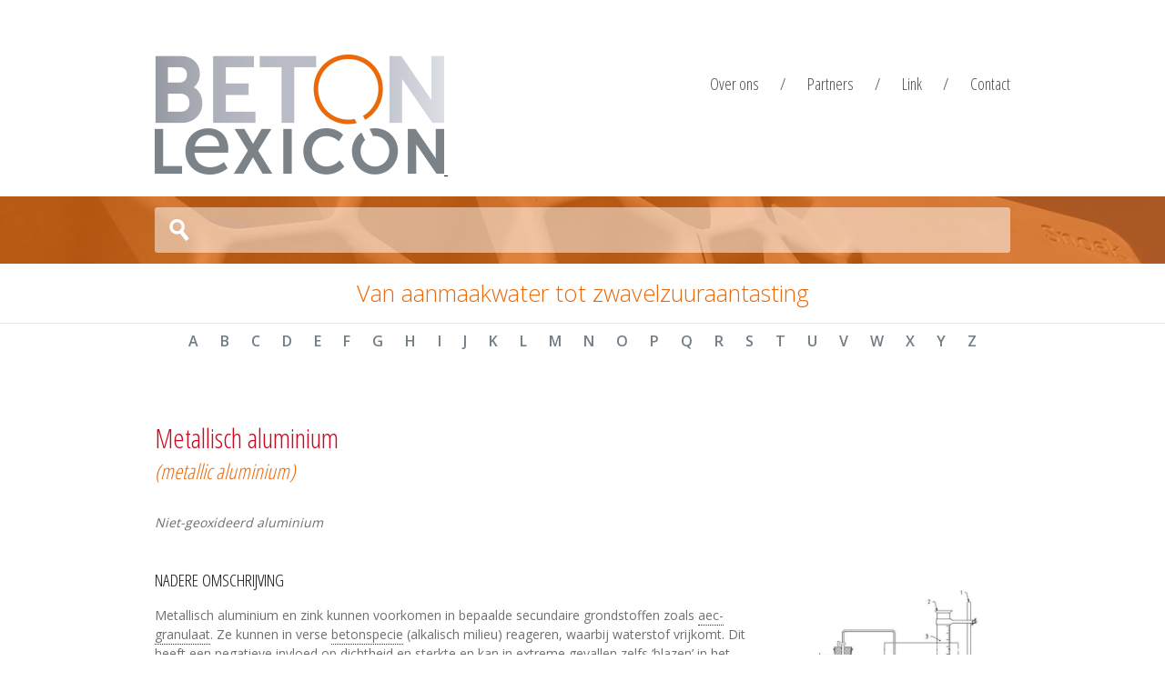

--- FILE ---
content_type: text/html; charset=utf-8
request_url: https://www.betonlexicon.nl/M/Metallisch-aluminium
body_size: 4314
content:
<!DOCTYPE html> 
<html lang="nl-nl" class="no-js">
    <head>
        <title>Metallisch aluminium</title>
        <meta charset="utf-8" />
        <meta http-equiv="Content-Type" content="text/html; charset=utf-8">

        <meta name="description" content=""/>
        <meta name="keywords" content=""/>
        <meta name="robots" content="index, follow"/>
        <meta property="og:title" content=""/>
        <meta property="og:type" content=""/>
        <meta property="og:description" content=""/>
        
        <link rel="shortcut icon" href="https://www.betonlexicon.nl/library/general/0_favicon.ico"/>

        <meta name="viewport" content="width=device-width, initial-scale=1, maximum-scale=1" />

        <!-- Betonlexicon -->
        <link href="https://fonts.googleapis.com/css?family=Open+Sans:400,300,600" rel="stylesheet" type="text/css">
        <link href="https://fonts.googleapis.com/css?family=Open+Sans+Condensed:300" rel="stylesheet" type="text/css">
        <link href="https://www.betonlexicon.nl/template/betonlexicon/css/main.css" rel="stylesheet">
        <!--[if lt IE 9]>
        <script src="https://cdnjs.cloudflare.com/ajax/libs/html5shiv/3.7/html5shiv.min.js"></script>
        <style type="text/css">.gsib_b {
            display: none !important;
        }

        .ie-warning {
            display: block !important;
        }</style><![endif]-->
        <script src="https://www.betonlexicon.nl/template/betonlexicon/js/jquery.min.js" type="text/javascript"></script>
        <script src="https://www.betonlexicon.nl/template/betonlexicon/js/hoverIntent.min.js" type="text/javascript"></script>
        <script src="https://www.betonlexicon.nl/template/betonlexicon/js/main.js?v=7" type="text/javascript"></script>
        <!-- /Betonlexicon -->
    
        <script type="text/javascript" async src="https://cdn.mathjax.org/mathjax/latest/MathJax.js?config=TeX-MML-AM_CHTML"></script>

        <!-- Script for MathJax -->
        <script type="text/x-mathjax-config">
            MathJax.Hub.Config({
                tex2jax: {
                    inlineMath: [ ['$','$'], ["\\(","\\)"] ],
                    displayMath: [ ['$$','$$'], ["\\[","\\]"] ],
                    processEscapes: true
                },
                mml2jax: {
                    preview: ["[math]"],
                }
            });
        </script>

        <script type="text/javascript">
            var baseURL = 'https://www.betonlexicon.nl/';
            var rootURL = 'https://www.betonlexicon.nl/';
            var currentURL = 'https://www.betonlexicon.nl/niet-gevonden';
        </script>
                    <!-- / GOOGLE ANALYTICS \ -->
            <script>
                (function (i, s, o, g, r, a, m) {
                    i['GoogleAnalyticsObject'] = r;
                    i[r] = i[r] || function ()
                    {
                        (i[r].q = i[r].q || []).push(arguments);
                    }
                    , i[r].l = 1 * new Date();
                    a = s.createElement(o),
                            m = s.getElementsByTagName(o)[0];
                    a.async = 1;
                    a.src = g;
                    m.parentNode.insertBefore(a, m);
                })(window, document, 'script', '//www.google-analytics.com/analytics.js', 'ga');
                ga('create', 'UA-49934439-1', 'auto');
                ga('send', 'pageview');
            </script>
            <!-- \ GOOGLE ANALYTICS / -->
                    <script src='https://www.google.com/recaptcha/api.js'></script>
    </head>     
    <body data-letter="M">
<header class="nocontent" role="banner">
    <div class="container">
        <div class="logo">
            <a href="https://www.betonlexicon.nl/">
                                    <img alt="Betonlexicon"
                         src="https://www.betonlexicon.nl/library/general/betonlexicon.png" />
                            </a>
            <span class="subheader"></span>
        </div>
        <nav>
                            <a class="first-nav divider"
                   href="https://www.betonlexicon.nl/overons">
                    <span>Over ons</span>
                </a>
                            <a class="divider"
                   href="https://www.betonlexicon.nl/partners">
                    <span>Partners</span>
                </a>
                            <a class="divider"
                   href="https://www.betonlexicon.nl/links">
                    <span>Link</span>
                </a>
                            <a class=""
                   href="https://www.betonlexicon.nl/extra/contact">
                    <span>Contact</span>
                </a>
                    </nav>
    </div>
</header>

<section class="search-header nocontent">
    <div class="search-header-overlay">
        <div class="container">
            <script>
               /* (function () {
		     var cx =  '000871153077220075256:abvpczswnxb'; //Huidig 
                    //var cx = '015732443649205207776:zhjaxrzbi8k'; // Newer
                    //var cx = '011252659504101347123:sg4hgfybt6e'; // New
                    //var cx = '008178834733408311914:phkly2gdxky'; // Original
                    var gcse = document.createElement('script');
                    gcse.type = 'text/javascript';
                    gcse.async = true;
                    gcse.src = (document.location.protocol == 'https:' ? 'https:' : 'http:') +
                        '//www.google.com/cse/cse.js?cx=' + cx;
                    var s = document.getElementsByTagName('script')[0];
                    s.parentNode.insertBefore(gcse, s);
                })();*/
            </script>
<script async src="https://cse.google.com/cse.js?cx=006315275254860370301:pzzxd40taux"></script>
            <div class="search">
                <div class="search-box">
	
<div class="gcse-searchbox-only" data-resultsUrl="https://www.betonlexicon.nl/zoeken" data-newWindow="false" data-queryParameterName="s" >
                    <!--<gcse:searchbox-only resultsUrl="https://www.betonlexicon.nl/zoeken" data-newWindow="true" xmlns:gcse="gcse" autoSearchOnLoad="false" queryParameterName="s"></gcse:searchbox-only>-->
                </div>
            </div>
            <img class="gcse-image" src="./img/gcs.png"></div>
    </div>
</section>

<section class="catchphrase nocontent">
    <span>Van aanmaakwater tot zwavelzuuraantasting</span>
</section>

<section class="content">

    <section class="alphabet nocontent"><a class="arrow arrow-u" href="#"><span></span></a>
        <div class="container">
            <ul>
                <div class="alphabreak">
                                            <li><a href="https://www.betonlexicon.nl/a">A</a></li>
                                            <li><a href="https://www.betonlexicon.nl/b">B</a></li>
                                            <li><a href="https://www.betonlexicon.nl/c">C</a></li>
                                            <li><a href="https://www.betonlexicon.nl/d">D</a></li>
                                            <li><a href="https://www.betonlexicon.nl/e">E</a></li>
                                            <li><a href="https://www.betonlexicon.nl/f">F</a></li>
                                            <li><a href="https://www.betonlexicon.nl/g">G</a></li>
                                            <li><a href="https://www.betonlexicon.nl/h">H</a></li>
                                            <li><a href="https://www.betonlexicon.nl/i">I</a></li>
                                            <li><a href="https://www.betonlexicon.nl/j">J</a></li>
                                            <li><a href="https://www.betonlexicon.nl/k">K</a></li>
                                            <li><a href="https://www.betonlexicon.nl/l">L</a></li>
                                            <li><a href="https://www.betonlexicon.nl/m">M</a></li>
                                            <li><a href="https://www.betonlexicon.nl/n">N</a></li>
                                            <li><a href="https://www.betonlexicon.nl/o">O</a></li>
                                            <li><a href="https://www.betonlexicon.nl/p">P</a></li>
                                            <li><a href="https://www.betonlexicon.nl/q">Q</a></li>
                                            <li><a href="https://www.betonlexicon.nl/r">R</a></li>
                                            <li><a href="https://www.betonlexicon.nl/s">S</a></li>
                                            <li><a href="https://www.betonlexicon.nl/t">T</a></li>
                                            <li><a href="https://www.betonlexicon.nl/u">U</a></li>
                                            <li><a href="https://www.betonlexicon.nl/v">V</a></li>
                                            <li><a href="https://www.betonlexicon.nl/w">W</a></li>
                                            <li><a href="https://www.betonlexicon.nl/x">X</a></li>
                                            <li><a href="https://www.betonlexicon.nl/y">Y</a></li>
                                            <li><a href="https://www.betonlexicon.nl/z">Z</a></li>
                                    </div>
            </ul>
        </div>
        <a class="arrow arrow-d" href="#"><span></span></a>
    </section>

    <main role="main">
        <div class="container">
<style>

table{
  border-collapse: collapse;
  width: 100%;
  box-sizing: border-box;
  margin-right: -1px; /* ensures right border shows */
}

</style>
<article>

    <div class="social-buttons">
        <!-- Go to www.addthis.com/dashboard to customize your tools -->
        <script type="text/javascript" src="//s7.addthis.com/js/300/addthis_widget.js#pubid=ra-4e098a3b5ce81e99"></script>
        <!-- Go to www.addthis.com/dashboard to customize your tools -->
        <div class="addthis_toolbox addthis_default_style addthis_16x16_style" style="">
            <a class="addthis_button_linkedin"></a>
            <a class="addthis_button_twitter"></a>
            <a class="addthis_button_facebook"></a>
            <a class="addthis_button_whatsapp"></a>
            <a class="addthis_button_email"></a>
            <a class="addthis_button_print"></a>
            <!-- <a class="addthis_button_compact"></a> -->
        </div>    </div>
    <style>
        .addthis_toolbox a {
            transition: margin .2s ease;
        }
        .addthis_toolbox a:hover {
            margin-top: -3px;
        }
    </style>
    <header>
        <h1>Metallisch aluminium</h1><span>(metallic aluminium)</span>    </header>
            <div class="intro">
            <p>Niet-geoxideerd aluminium</p>
        </div>
    
            <figure>
            <a href="https://www.betonlexicon.nl/library/beton_lexicon_files/578.png" target="_blank">
                <img alt="Proefopstelling voor de bepaling van metallisch aluminium (bron: CUR-Aanbeveling 116)" src="https://www.betonlexicon.nl/library/beton_lexicon_files/578.png" title="Proefopstelling voor de bepaling van metallisch aluminium (bron: CUR-Aanbeveling 116)" >
            </a>
            <figcaption>Proefopstelling voor de bepaling van metallisch aluminium (bron: CUR-Aanbeveling 116)</figcaption>
        </figure>
        <h2>Nadere omschrijving</h2><p>Metallisch aluminium en zink kunnen voorkomen in bepaalde secundaire grondstoffen zoals <span class="popup-link" data-link="https://www.betonlexicon.nl/a/aec-granulaat">aec-granulaat<a class="crossLink"></a></span>.&nbsp;Ze kunnen in verse <span class="popup-link" data-link="https://www.betonlexicon.nl/b/betonspecie">betonspecie<a class="crossLink"></a></span> (alkalisch milieu) reageren, waarbij waterstof vrijkomt. Dit heeft een&nbsp;negatieve invloed op dichtheid en sterkte en kan in extreme gevallen zelfs &lsquo;blazen&rsquo; in het <span class="popup-link" data-link="https://www.betonlexicon.nl/b/betonoppervlak">betonoppervlak<a class="crossLink"></a></span> veroorzaken.</p>

<p>In de regelgeving voor deze grondstoffen zijn daarom grenswaarden opgenomen voor het maximaal toegestane gehalte. De methode voor de bepaling van het gehalte metallisch aluminium en zink is beschreven in <span class="popup-link" data-link="https://www.betonlexicon.nl/c/cur-aanbeveling">cur-aanbeveling<a class="crossLink"></a></span> 116.</p>

<p>De basis voor deze proef is een behandeling van het monster met natronloog. Daarbij ontwikkelt zich uit metallisch aluminium en zink waterstofgas, dat een maat is voor de hoeveelheid van het in het monster aanwezige metaal. De reactie met aluminium is als volgt:</p>

<p>2Al + 2H<sub>2</sub>O + 2OH<sup>-</sup> &rarr; 2AlO<sub>2</sub><sup>-</sup> + 3H<sub>2</sub></p>

<p>Hoewel bij deze proef ook de ontwikkeling van waterstofgas uit zink wordt bepaald, is de bijdrage van zink in de waterstofgasproductie en daarmee aan de bepaling van het aluminiumgehalte in het monster in de praktijk gering.</p>
<h2>Normen/aanbevelingen/literatuur</h2><ul><li><a target="_blank" href="https://www.cur-aanbevelingen.nl/cur-aanbeveling-128" ><p>CROW-CUR Aanbeveling 128, AEC-vulstof in ongewapend aardvochtig beton (€)</p></a></li><li><a target="_blank" href="https://www.cur-aanbevelingen.nl/cur-aanbeveling-116" ><p>CUR-Aanbeveling 116, AEC-granulaat als toeslagmateriaal voor beton (€)</p></a></li><li><a target="_blank" href="https://www.betoniek.nl/artikel/16/1-aec-granulaat" ><p>Betoniek 16-01, AEC-granulaat (€)</p></a></li><li><p>NEN-EN 12620, Toeslagmateriaal voor beton (€)</p></li><li><p>NEN-EN 206, Beton + NEN 8005, Nederlandse invulling van NEN-EN 206, Beton (€)</p></li></ul>    <div class="dates">
        <small class="date">Geplaatst op di. 5 jul. 2022</small><small class="date">Laatst aangepast op di. 5 jul. 2022</small>    </div>
</article><style>
footer .partners li {
    width: 14%;
}

</style>
        </div>
    </main>
</section>
<!-- \ wrapper / -->

<footer class="nocontent" role="contentinfo">
    <section class="partners">
        <div class="container"><h2>Partners</h2>
            <ul>
                <li>
                    <a href="https://www.aeneas.nl/" target="_blank"><img
                        alt="Aeneas Media"
                        height="77"
                        src="https://www.betonlexicon.nl/template/betonlexicon/img/aeneas.jpg"
                        title="Aeneas Media"
                        width="114"
                    /></a>
                </li>

                <li>
                    <a href="https://www.betonvereniging.nl/" target="_blank"><img
                        alt="Betonvereniging"
                        height="26"
                        src="https://www.betonlexicon.nl/template/betonlexicon/img/betonvereniging.jpg"
                        title="Betonvereniging"
                        width="114"
                    /></a>
                </li>

                <li>
                    <a href="https://cementenbeton.nl//" target="_blank"><img
                        alt="cementenbeton"
                        height="55"
                        src="https://www.betonlexicon.nl/template/betonlexicon/img/cementenbetonlogo.png"
                        title="cementenbeton"
                        width="160"
                    /></a>
                </li>

                <li>
                    <a href="https://betonhuis.nl/" target="_blank"><img
                        alt="Betonhuis"
                        height="55"
                        src="https://www.betonlexicon.nl/template/betonlexicon/img/betonhuis.png"
                        title="Betonhuis"
                        width="160"
                    /></a>
                </li>

                <!--                <li><a href="https://www.bfbn.nl/" target="_blank"><img-->
                <!--                    alt="BFBN"-->
                <!--                    height="55"-->
                <!--                    src="--><!--template/betonlexicon/img/bfbn.jpg"-->
                <!--                    title="BFBN"-->
                <!--                    width="114"-->
                <!--                /></a></li>-->
                <!---->
                <!--                <li><a href="https://www.cementenbeton.nl/" target="_blank"><img-->
                <!--                    alt="Cement&amp;BetonCentrum"-->
                <!--                    height="21"-->
                <!--                    src="--><!--template/betonlexicon/img/c%26bc.jpg"-->
                <!--                    title="Cement&amp;BetonCentrum"-->
                <!--                    width="114"-->
                <!--                /></a></li>-->

                <li>
                    <a href="https://www.vbr.nl/" target="_blank"><img
                        alt="VBR"
                        height="92"
                        src="https://www.betonlexicon.nl/template/betonlexicon/img/vbr.jpg"
                        title="VBR"
                        width="114"
                    /></a>
                </li>

                <!--                <li><a href="https://www.vobn.nl/" target="_blank"><img-->
                <!--                    alt="VOBN"-->
                <!--                    height="32"-->
                <!--                    src="--><!--template/betonlexicon/img/vobn.jpg"-->
                <!--                    title="VOBN"-->
                <!--                    width="114"-->
                <!--                /></a></li>-->

                <li>
                    <a href="https://wapned.nl/" target="_blank"><img
                        alt="VWN"
                        height="30"
                        src="https://www.betonlexicon.nl/template/betonlexicon/img/vwn.png"
                        title="VWN"
                        width="114"
                    /></a>
                </li>
            </ul>
        </div>
    </section>
    <section class="contact">
        <div class="container"><h2>Uitgever</h2>
            <address>Aeneas Media &#183; Veemarktkade 8 &#183; 5222 AE 's-Hertogenbosch<span class="br"></span>Tel. +31
                73-2051010 &#183; <a href="mailto:betoniek@aeneas.nl">betoniek@aeneas.nl</a> &#183;
                <a href="https://aeneas.nl/" target="_blank">www.aeneas.nl</a></address>
        </div>
    </section>
    <section class="disclaimer"><a href="#">Informatie en disclaimer</a></section>
</footer>

<script type="text/javascript" src="https://www.betonlexicon.nl/assets/js/app.php"></script>
<script type="text/javascript" src="https://www.betonlexicon.nl/template/renda/javascripts/app_global.js"></script>
<script>
    var baseurl = 'https://www.betonlexicon.nl/';
    $(function () {

        try {
            APP.init();
        } catch (err) {
            ;
        }
    });

</script>
</body>
</html>

--- FILE ---
content_type: text/html; charset=utf-8
request_url: https://www.betonlexicon.nl/a/aec-granulaat
body_size: -159
content:
{"title":"AEC-granulaat","intro":"<p>AEC-bodemas dat door aanvullende bewerking(en) geschikt is gemaakt voor toepassing als toeslagmateriaal voor beton<\/p>\r\n"}

--- FILE ---
content_type: text/html; charset=utf-8
request_url: https://www.betonlexicon.nl/b/betonspecie
body_size: -142
content:
{"title":"Betonspecie","intro":"<p>Benaming voor een nog plastisch mengsel van cement, grof en fijn toeslagmateriaal en water waaraan vulstoffen&nbsp;en hulpstoffen kunnen zijn toegevoegd<\/p>\r\n"}

--- FILE ---
content_type: text/html; charset=utf-8
request_url: https://www.betonlexicon.nl/b/betonoppervlak
body_size: -216
content:
{"title":"Betonoppervlak","intro":"<p>Buitenkant van het beton<\/p>\r\n"}

--- FILE ---
content_type: text/html; charset=utf-8
request_url: https://www.betonlexicon.nl/c/cur-aanbeveling
body_size: -122
content:
{"title":"CUR-Aanbeveling","intro":"<p>Document dat technische regels bevat die het gebruik mogelijk maken van nieuwe materialen en\/of nieuwe (constructieve) toepassingen, waarvoor nog geen normen bestaan<\/p>\r\n"}

--- FILE ---
content_type: text/css
request_url: https://www.betonlexicon.nl/template/betonlexicon/css/main.css
body_size: 4377
content:
html, body {
    margin: 0;
    padding: 0
}

html {
    position: relative;
    min-height: 99.4%
}

body {
    font-family: 'Open Sans', Arial, Helvetica, sans-serif;
    font-size: 87.5%;
    font-weight: 400;
    color: #6f6f6f;
    background: #ffffff;
    margin-bottom: 165px
}

.container {
    width: 940px;
    margin: 0 auto;
    position: relative
}

.content {
    position: relative;
    min-height: 400px
}

main {
    display: block;
    -webkit-box-sizing: border-box;
    -moz-box-sizing: border-box;
    box-sizing: border-box
}

h1, h2, h3 {
    font-family: 'Open Sans Condensed', sans-serif;
    font-weight: 300;
    color: #222222;
    margin: 0 0 15px;
    word-break: break-word
}

h1 {
    font-size: 1.42857em
}

h2 {
    font-size: 1.35714em
}

h3 {
    font-size: 1.28571em
}

address {
    font-size: 0.9em;
    font-style: normal;
    color: #d3d3d3
}

address a {
    text-decoration: none;
    color: inherit
}

address a:hover {
    color: #a8a8a8
}

img {
    max-width: 100%;
    border: none;
    height: auto
}

figure {
    margin: 20px 0 20px 20px;
    float: right;
    max-width: 250px;
    clear: both;
    text-align: center
}

li figure {
    float: none
}

.multi {
    overflow: hidden;
    text-align: center;
    width: 100%
}

.multi figure {
    clear: none;
    max-width: 50%;
    margin: 0 0 0 -4px;
    padding: 10px;
    float: none;
    display: inline-block;
    -webkit-box-sizing: border-box;
    -moz-box-sizing: border-box;
    box-sizing: border-box;
    text-align: center;
    vertical-align: middle
}

.multi figure:nth-child(odd) {
    clear: left
}

.full figure {
    float: none;
    max-width: 500px;
    margin: 0 auto
}

figcaption {
    color: #a8a8a8;
    font-size: 85%;
    font-style: italic;
    margin-top: 3px
}

.italic {
    font-style: italic
}

.table-wrap {
    margin: 30px 0
}

article table {
    width: 100%;
}
article table,
.table-wrap table:not(.cf) {
    border-collapse: collapse
}

article table:not(.cf) th p,
article table:not(.cf) td p {
    margin: 0;
}

.table-wrap th, .table-wrap td,
article table:not(.cf) th,
article table:not(.cf) td {
    padding: 8px;
    border: 1px dotted #cccccc;
    word-wrap: break-word;
}

.table-wrap th,
article table:not(.cf) tr:first-of-type td {
    background: #eb6909;
    color: white;
    border: 1px solid #eb6909;
    font-weight: bold;
    text-align: center;
}

.table-wrap .subth,
article table:not(.cf) .subth {
    background: #cccccc;
    border: 1px solid #cccccc
}

@media only screen and (max-width: 800px) {
    .table-wrap .cf:before {
        content: '* Swipe right to scroll';
        position: absolute;
        bottom: -15px;
        left: 0;
        font-size: 70%
    }

    .table-wrap .cf:after {
        visibility: hidden;
        display: block;
        font-size: 0;
        content: " ";
        clear: both;
        height: 0
    }

    .table-wrap * html .cf {
        zoom: 1
    }

    .table-wrap *:first-child + html .cf {
        zoom: 1
    }

    .table-wrap table {
        width: 100%;
        border-collapse: collapse;
        border-spacing: 0;
        font-size: 90%
    }

    .table-wrap th, .table-wrap td {
        margin: 0;
        vertical-align: top;
        padding: 5px
    }

    .table-wrap th {
        text-align: left
    }

    .table-wrap table {
        display: block;
        position: relative;
        width: 100%
    }

    .table-wrap thead {
        display: block;
        float: left;
        max-width: 45%
    }

    .table-wrap tbody {
        display: block;
        width: auto;
        position: relative;
        overflow-x: auto;
        white-space: nowrap
    }

    .table-wrap thead tr {
        display: block
    }

    .table-wrap th {
        display: block;
        text-align: right
    }

    .table-wrap tbody tr {
        display: inline-block;
        vertical-align: top
    }

    .table-wrap td {
        display: block;
        min-height: 1.25em;
        text-align: left
    }

    .table-wrap th {
        border-bottom: 0;
        border-left: 0
    }

    .table-wrap td {
        border-left: 0;
        border-right: 0;
        border-bottom: 0
    }

    .table-wrap tbody tr {
        border-left: 1px dotted #cccccc;
        border-right: 1px dotted #cccccc
    }

    .table-wrap th:last-child, .table-wrap td:last-child {
        border-bottom: 1px dotted #cccccc
    }
}

.ie-warning {
    background: #eb6909;
    padding: 20px;
    color: white;
    text-align: center;
    display: none
}

.ie-warning a {
    display: inline-block;
    background: #ffffff;
    color: #eb6909;
    text-decoration: none;
    padding: 10px;
    font-weight: bold;
    margin-top: 5px
}

.ie-warning a:hover {
    background: #eeeeee
}

header[role="banner"] .container {
    position: relative;
    overflow: hidden
}

header[role="banner"] .logo {
    margin-top: 60px
}

header[role="banner"] .logo img {
    width: 318px;
    height: 132px
}

header[role="banner"] .subheader {
    display: inline-block;
    margin-left: 30px;
    font-size: 2.1em
}

.navicon {
    height: 50px;
    width: 64px;
    top: 0;
    right: 0;
    display: none;
    position: absolute;
    z-index: 100;
    text-indent: -9999px
}

.navicon:before {
    content: "";
    height: 3px;
    width: 25px;
    right: 17px;
    top: 16px;
    position: absolute;
    font-size: 0;
    border-top: 11px double #999999;
    border-bottom: 4px solid #999999
}

nav {
    top: 80px;
    right: 0;
    position: absolute
}

nav a {
    font-family: 'Open Sans Condensed', sans-serif;
    font-size: 1.28571em;
    text-decoration: none;
    padding: 10px 0 10px 20px
}

nav a span {
    color: #4b4a4d
}

nav a:hover span {
    color: #a8a8a8
}

nav .activeLink span {
    color: #cc071e
}

nav a.divider:after {
    content: '/';
    margin-left: 20px;
    color: #4b4a4d !important
}

nav .first-nav {
    padding-left: 0
}

.search-header {
    background: url("../img/header1.jpg") center center no-repeat;
    background-position: center center;
    -webkit-background-size: cover;
    -moz-background-size: cover;
    background-size: cover;
    height: 74px;
    width: 100%;
    position: relative;
    margin-top: 20px;
    filter: progid:DXImageTransform.Microsoft.AlphaImageLoader(src='../img/header1.jpg', sizingMethod='scale');
    -ms-filter: "progid:DXImageTransform.Microsoft.AlphaImageLoader(src='../img/header1.jpg', sizingMethod='scale')"
}

.search-header .container {
    position: relative
}

.catchphrase {
    text-align: center;
    border-bottom: 1px solid #e7e7e7
}

.catchphrase span {
    line-height: 65px;
    font-weight: 300;
    font-size: 1.8em;
    color: #eb6909
}

.search-header-overlay {
    background: rgba(235, 105, 9, 0.7);
    position: absolute;
    top: 0;
    left: 0;
    width: 100%;
    height: 100%
}

.search {
    height: 50px;
    margin-top: 12px;
    padding-left: 15px;
    background: rgba(255, 255, 255, 0.5);
    border-radius: 3px
}

.search-box {
    padding-left: 50px;
    background: url("../img/search.png") left no-repeat
}

.search-placeholder {
    line-height: 50px;
    font-size: 1.5em;
    color: #ffffff;
    padding-left: 50px;
    background: url("../img/search.png") left no-repeat;
    display: none
}

.gcse-image {
    position: absolute;
    display: block;
    bottom: -33px;
    right: 0;
    display: none
}

.search-box div, .gsc-input, .gsib_a {
    height: 50px !important;
    border: none !important;
    background: none !important;
    box-shadow: none !important;
    vertical-align: top !important;
    padding: 0 !important
}

.search-box input {
    color: #ffffff;
    line-height: 30px;
    font-size: 21px !important;
    margin-top: -3px !important
}

input.gsc-input, .gsc-input-box, .gsc-input-box-hover, .gsc-input-box-focus {
    background-image: url(../../cse.google.com/cse/intl/nl/images/google_custom_search_watermark.gif);
    background-position: 0% 50%;
    background-repeat: no-repeat no-repeat
}

.gsc-search-box-tools .gsc-search-box .gsc-input {
    background: none !important
}

::-webkit-input-placeholder {
    color: #ffffff
}

:-moz-placeholder {
    color: #ffffff;
    opacity: 1
}

::-moz-placeholder {
    color: #ffffff;
    opacity: 1
}

:-ms-input-placeholder {
    color: #ffffff
}

.gsc-search-button {
    display: none
}

.gsib_a {
    padding: 3px 8px 0 !important
}

.gsib_a .gsst_a, .gsib_b .gsst_a {
    padding: 0 15px
}

.gsib_a .gsst_a .gscb_a, .gsib_b .gsst_a .gscb_a {
    line-height: 47px
}

.gsib_a .gsst_a .gscb_a, .gsib_a .gsst_a:hover .gscb_a, .gsib_a .gsst_a:focus .gscb_a, .gsib_b .gsst_a .gscb_a, .gsib_b .gsst_a:hover .gscb_a, .gsib_b .gsst_a:focus .gscb_a {
    color: #ffffff;
    vertical-align: sub
}

.gssb_a, .gssb_a td {
    word-break: break-word;
    white-space: normal !important
}

.gsc-adBlock {
    display: none !important
}

.gsc-orderby-invisible {
    display: block !important
}

@media screen and (-ms-high-contrast: active), (-ms-high-contrast: none) {
    .gsib_b {
        display: none !important
    }
}

.alphabreak {
    display: inline-block
}

.alphabet {
    height: 40px;
    width: 100%;
    text-align: center
}

.alphabet ul {
    margin: 0;
    padding: 6px 0;
    list-style-type: none
}

.alphabet li {
    display: inline-block;
    *display: inline;
    zoom: 1;
    -webkit-box-sizing: border-box;
    -moz-box-sizing: border-box;
    box-sizing: border-box;
    text-align: center
}

.alphabet li a {
    text-decoration: none;
    color: #717c83;
    text-transform: uppercase;
    -webkit-box-sizing: border-box;
    -moz-box-sizing: border-box;
    box-sizing: border-box;
    padding: 2px 10px;
    font-size: 1.14286em;
    font-weight: 600;
    display: block;
    min-width: 20px;
    position: relative
}

.alphabet li .activeLetter {
    color: #eb6909
}

.alphabet li .activeLetter:before {
    content: '';
    position: absolute;
    top: -7px;
    left: 0;
    border-top: 1px solid #eb6909;
    width: 100%
}

.alphabet li a:hover {
    color: #a8a8a8
}

.alphabet li:last-child {
    border: none
}

main {
    padding: 50px 0
}

main p {
    line-height: 1.5em
}

main .listview {
    overflow: hidden
}

.intro {
    margin: 30px 0 40px;
    font-style: italic
}

article a, .block a {
    color: #eb6909;
    text-decoration: none
}

article a:hover, .block a:hover {
    border-bottom: 1px solid #eb6909
}

article {
    overflow: hidden
}

article h1 {
    font-family: 'Open Sans Condensed', sans-serif;
    font-weight: 300;
    font-size: 2.14286em;
    color: #cc071e;
    margin: 15px 0 0
}

article h2, article h3 {
    text-shadow: 0 0 1px rgba(0, 0, 0, 0.3);
    text-transform: uppercase
}

article h2 {
    font-size: 1.35714em;
    margin: 25px 0 15px
}

article h3 {
    font-size: 1.21429em;
    margin: 30px 0 15px;
    padding-left: 10px;
    border-left: 5px solid #6f6f6f
}

article header span {
    font-family: 'Open Sans Condensed', sans-serif;
    font-weight: 300;
    font-size: 1.64286em;
    color: #eb6909;
    font-style: italic;
    margin-top: 0
}

article .dates small {
    color: darkgray;
    font-style: italic;
    display: block;
    padding: 5px 0 0;
}

article .social-buttons {
    position: absolute;
    right: 0;
    width: 120px
}

article .social-buttons a {
    border: none !important
}

article .extra-page-head {
    margin-bottom: 15px
}

#homepage article {
    width: 66.6%;
    float: left;
    margin-right: 0.875em
}

#homepage article .social-buttons {
    display: none
}

#homepage .container {
    overflow: hidden
}

#pop {
    position: absolute;
    z-index: 200;
    background: #ffffff;
    border: 1px solid #bbbbbb;
    box-shadow: 0 0 2px rgba(0, 0, 0, 0.4);
    padding: 10px;
    -webkit-border-radius: 3px;
    -moz-border-radius: 3px;
    border-radius: 3px;
    max-width: 250px
}

#pop span {
    font-weight: bold
}

#pop a {
    text-decoration: none;
    color: #eb6909
}

.popup-link {
    text-decoration: none;
    color: inherit;
    padding-bottom: 1px;
    border-bottom: 1px dotted #333333
}

.popup-link > a {
    display: none;
    background: #ffffff;
    width: 250px;
    left: -2px;
    border: 1px solid #bbbbbb;
    box-shadow: 0 0 2px rgba(0, 0, 0, 0.4);
    padding: 10px;
    position: absolute;
    -webkit-border-radius: 3px;
    -moz-border-radius: 3px;
    border-radius: 3px;
    z-index: 500;
    font-style: normal
}

.popup-link:hover > a {
    border: 1px solid #cccccc;
    background: #ffffff;
    color: #6c6c6c
}

.popup-link:hover {
    border-bottom: 1px dotted #333333;
    cursor: pointer
}

.pLink {
    display: none;
    color: #eb6909
}

.pLink:hover {
    border-bottom: 1px solid #eb6909
}

.pTitle {
    font-weight: bold
}

.toc {
    width: 66.6%;
    -webkit-box-sizing: border-box;
    -moz-box-sizing: border-box;
    box-sizing: border-box;
    margin-right: 0.875em;
    margin-bottom: 15px;
    float: left
}

.toc h1 .letter {
    font-weight: bold;
    color: #000000;
    padding-left: 5px
}

.toc ul {
    list-style-type: none;
    padding-left: 0;
    -webkit-column-count: 2;
    -moz-column-count: 2;
    column-count: 2;
    -webkit-column-gap: 1.75em;
    -moz-column-gap: 1.75em;
    column-gap: 1.75em
}

.toc ul li a {
    text-decoration: none;
    color: #eb6909;
    font-size: 19px;
    letter-spacing: 0.3px;
    line-height: 1.7em
}

.toc ul li a:hover {
    color: #cc071e;
    text-shadow: 0 0 1px rgba(0, 0, 0, 0.3)
}

.toc-three-col {
    width: 100% !important
}

.toc-three-col ul {
    -webkit-column-count: 3;
    -moz-column-count: 3;
    column-count: 3
}

.block {
    background: #e7e7e7;
    overflow: hidden;
    padding: 10px;
    color: #999999;
    margin-bottom: 20px;
    -webkit-box-sizing: border-box;
    -moz-box-sizing: border-box;
    box-sizing: border-box;
}
.block:last-of-type {
    margin-bottom: 0px;
}

footer {
    text-align: center;
    background: #ffffff;
    position: absolute;
    left: 0;
    bottom: 0;
    height: 165px;
    width: 100%
}

footer h2 {
    text-transform: uppercase
}

footer .partners {
    padding-bottom: 15px;
    border-top: 1px solid #e7e7e7
}

footer .partners h2 {
    margin: 20px 0 25px
}

footer .partners ul {
    list-style-type: none;
    padding-left: 0;
    overflow: hidden
}

footer .partners li {
    /*width: 12.09%;*/
    width: 18%;
    text-align: center;
    display: inline-block;
    zoom: 1;
    *display: inline;
    vertical-align: middle;
    margin-right: 2%
}

footer .partners li:last-child {
    margin-right: 0
}

footer .contact {
    height: 115px;
    background: #404a53;
    text-align: center;
    border-top: 5px solid #eb6909
}

footer .contact h2 {
    color: #eb6909;
    margin: 15px 0
}

footer .disclaimer {
    background: #101e27
}

footer .disclaimer a {
    font-family: 'Open Sans Condensed', sans-serif;
    font-weight: 300;
    font-size: 1.21429em;
    color: #ffffff;
    line-height: 50px;
    text-decoration: none
}

@media all and (max-width: 1000px) {
    .container {
        width: 90%
    }

    header[role="banner"] .subheader {
        font-size: 1.7em
    }

    .alphabet li a {
        padding: 2px 6px;
        font-size: 1.07143em
    }
}

@media all and (max-width: 900px) {
    header[role="banner"] .subheader {
        font-size: 1.3em
    }
}

@media all and (max-width: 800px) {
    header[role="banner"] {
        text-align: center
    }

    header[role="banner"] .logo {
        margin-top: 40px
    }

    header[role="banner"] .subheader {
        margin-left: 0;
        width: 100%
    }

    nav {
        position: relative;
        top: 0;
        margin-top: 40px;
        text-align: center
    }

    .search-placeholder {
        line-height: 30px;
        font-size: 1.14286em;
        margin-top: 1px !important;
        padding-left: 30px;
        background: url("../img/search_tiny.png") left no-repeat
    }

    .search-box {
        padding-left: 30px;
        background: url("../img/search_tiny.png") left no-repeat
    }

    .search-header {
        height: 50px !important
    }

    .gcse-image {
        bottom: -29px;
        right: 50%;
        margin-right: -59.5px
    }

    .search, .search-box div, .gsc-input, .gsib_a {
        height: 30px !important
    }

    .search {
        margin-top: 10px
    }

    .search-box input {
        line-height: 20px;
        font-size: 1.14286em !important;
        margin-top: -3px !important
    }

    .gsib_b {
        height: 30px !important
    }

    .gsib_a .gsst_a .gscb_a, .gsib_b .gsst_a .gscb_a {
        line-height: 29px
    }

    .alphabreak {
        text-align: justify;
        display: block;
        height: 40px
    }

    .alphabreak:after {
        content: '';
        width: 100%;
        display: inline-block
    }

    .alphabet li a {
        padding: 2px 0;
        font-size: 1.07143em;
        min-width: 25px
    }

    .alphabet li .activeLetter:before {
        display: none
    }

    footer .partners {
        display: none
    }

    .toc, #homepage article {
        width: 100%;
        margin-right: 0
    }

    .toc ul li a, #homepage article ul li a {
        line-height: 2em
    }

    main {
        padding: 90px 0 50px
    }
}

@media all and (max-width: 600px) {
    body {
        margin: 0 0 200px
    }

    .catchphrase span {
        font-size: 1.4em
    }

    address {
        width: 245px;
        margin: 0 auto
    }

    footer {
        height: 200px
    }

    footer .contact {
        height: 150px
    }

    figure {
        max-width: 100% !important;
        padding: 0 !important;
        float: none !important;
        margin: 10px 0 !important
    }

    .multi figure {
        margin-bottom: 20px
    }

    .toc ul {
        -webkit-column-count: 1;
        -moz-column-count: 1;
        column-count: 1
    }
}

@media all and (max-width: 500px) {
    .catchphrase, header[role="banner"] .subheader {
        display: none
    }

    header[role="banner"] {
        height: 50px
    }

    header[role="banner"] .logo {
        margin-top: 0;
        text-align: left
    }

    header[role="banner"] .logo a {
        padding: 14px 0;
        width: 60%;
        display: block
    }

    header[role="banner"] .logo img {
        display: inline-block;
        vertical-align: middle;
        width: 232px !important;
        height: auto
    }

    .navicon {
        display: block
    }

    .search-header {
        margin-top: 0
    }

    .nav-open {
        height: 164px
    }

    nav {
        height: 0;
        overflow-y: hidden;
        margin-top: 0;
        transition-property: height;
        transition-duration: .5s;
        transition-timing-function: cubic-bezier(0, 1, 0.5, 1)
    }

    nav a {
        font-size: 1.57143em;
        padding: 0;
        height: 40px;
        width: 100%;
        display: block;
        border-bottom: 1px solid #e7e7e7
    }

    nav a span {
        vertical-align: middle
    }

    nav a:hover {
        color: #a8a8a8
    }

    nav a.active {
        color: #eb6909
    }

    nav a.divider:after {
        display: none
    }

    .alphabet {
        text-align: center;
        position: absolute;
        right: 0;
        height: 100%;
        width: auto;
        border-left: 1px solid #e7e7e7;
        -webkit-box-sizing: border-box;
        -moz-box-sizing: border-box;
        box-sizing: border-box;
        padding-top: 25px;
        padding-bottom: 25px
    }

    .alphabet .container {
        width: 100%;
        position: relative;
        overflow-x: hidden;
        overflow-y: auto;
        height: 100%
    }

    .alphabet li {
        display: block
    }

    .alphabet li a {
        padding: 12px 25px;
        font-size: 1.07143em;
        -webkit-box-sizing: border-box;
        -moz-box-sizing: border-box;
        box-sizing: border-box;
        text-align: center
    }

    .alphabet .arrow {
        position: absolute;
        width: 100%;
        height: 25px;
        background-color: #e7e7e7;
        right: 0
    }

    .alphabet .arrow span {
        position: absolute;
        right: 50%;
        margin-right: -8px;
        height: 0%;
        top: 50%;
        margin-top: -4px
    }

    .alphabet .arrow-u {
        top: 0
    }

    .alphabet .arrow-u span {
        border-left: 8px solid transparent;
        border-right: 8px solid transparent;
        border-bottom: 8px solid #ffffff
    }

    .alphabet .arrow-d {
        bottom: 0
    }

    .alphabet .arrow-d span {
        border-left: 8px solid transparent;
        border-right: 8px solid transparent;
        border-top: 8px solid #ffffff
    }

    .alphabreak {
        text-align: center;
        height: auto
    }

    .alphabreak span {
        display: none
    }

    .alphabreak:after {
        display: none
    }

    main {
        margin-right: 64px;
        padding: 50px 0 60px
    }

    article h1 {
        margin: 0
    }

    article .social-buttons {
        position: relative;
        margin-bottom: 10px
    }

    article .social-buttons .addthis_button_print {
        display: none
    }

    .toc h1 {
        margin-bottom: 25px
    }

    .toc h1 .letter {
        padding-left: 0
    }

    .toc h1 .letter-text {
        display: none
    }
}

@media only screen and (-webkit-min-device-pixel-ratio: 1.3), only screen and (min--moz-device-pixel-ratio: 1.3), only screen and (-o-min-device-pixel-ratio: 1.3 / 1), only screen and (min-resolution: 125dpi), only screen and (min-resolution: 1.3dppx) {
    .search-tiny {
        background: url("../img/search_tiny_2x.png");
        background-position: left;
        background-repeat: no-repeat;
        background-size: 16px 16px
    }
}

@media print {
    body {
        margin-bottom: 120px;
        font-size: 75%;
        color: #333333
    }

    footer {
        height: 120px
    }

    main {
        padding: 10px 0 50px
    }

    article {
        font-size: 90%
    }

    article img {
        display: none
    }

    .popup-link {
        padding-bottom: 0;
        border-bottom: none
    }

    header[role="banner"] .logo img {
        width: 200px;
        height: auto
    }

    nav, .search-header, .alphabet, .partners, .catchphrase, .social-buttons, .disclaimer {
        display: none !important
    }
}

ul.topiclist li {
    padding: 7px 0;
}

ul.topiclist li a {
    line-height: 1.3em;
}

--- FILE ---
content_type: application/javascript
request_url: https://www.betonlexicon.nl/template/renda/javascripts/app_global.js
body_size: 1452
content:
function validateGdprForm() {
    var valid = true;
    $('#gdprFrom .formfield-container').each(function () {
        var $this = $(this);
        if ($this.find('input[type=checkbox]').is(':checked')) {
            $this.removeClass('invalid');
        } else {
            $this.addClass('invalid');
            valid = false;
        }
    });

    return valid;
}

function validateNewsletterForm() {
    var valid = true;
    $('#newsletterform-head .formfield-container').each(function () {
        var $this = $(this);
        $this.find('input').each(function () {
            var $input = $(this);

            if ($input.attr('required')) {

                if ($input.attr('type') == 'checkbox') {
                    if (!$input.is(':checked')) {
                        $this.addClass('invalid');
                        valid = false;
                    } else {
                        $this.removeClass('invalid');
                    }
                } else if ($input.attr('type') == 'radio') {
                    if (!$input(':checked').val()) {
                        $this.addClass('invalid');
                        valid = false;
                    } else {
                        $this.removeClass('invalid');
                    }
                } else {
                    if ($input.val().length === 0) {
                        $input.addClass('invalid');
                        valid = false;
                    } else {
                        $input.removeClass('invalid');
                    }
                }
            }
        });
    });
    
    return valid;
}

APP.Global = (function() {

	var _cfg = {
		'xhr': {
			'url': window.baseurl + 'ajax/orders',
			'method': 'POST'
		}
	};
	
	/**
     * ----------------------------------------------------------------------------------
     * Init APP
     * ----------------------------------------------------------------------------------
     */
    function _init() {

        //
        //APP.Console.info('APP.Global:init()');

        //
        _initBehavior();
    };

    /**
     * ----------------------------------------------------------------------------------
     *
     * ----------------------------------------------------------------------------------
     */
    function _initBehavior() {

        //
        $('#noprofile').hide();
        
        //
        $('.popup .close').on('click', function(evt) {
            $('#noprofile').hide();
        });
        
        // Newsletter subscription - Footer
        $('#newsletterform').submit(function(evt) {
            evt.preventDefault();
            var mailAddress = $(this).find('input[type=email]').val();
            $(this).find('input[type=email]').val('');
            $('#newsletterform-head [type="email"]').val(mailAddress);
            $('#btn_newsletter_subscibe').trigger('click');
            $('#newsletterform-head button').focus();
        });
         
        // Newsletter subscription - Header
        $('#newsletterform-head').submit(function(evt) {
      
            evt.preventDefault();
  
            if (validateNewsletterForm() == true) {
                var form = this;
                grecaptcha.ready(function() {
    grecaptcha.execute('6LfCseAUAAAAAK3i6O620WX6qvybjn58EVkPXgWq', {action: 'homepage'}).then(function(token) {
        
        document.getElementById("token_captcha").value = token;
    });
});
                _newslettersubscribe(form, null);
            }
        });
        
        var hash = window.location.hash.substr(1);
        if (hash.length && hash.toLowerCase() === 'nieuwsbrief') {
            $('#btn_newsletter_subscibe').trigger('click');
        }
    }
    
    /**
     * ----------------------------------------------------------------------------------
     *
     * ----------------------------------------------------------------------------------
     */
    function _newslettersubscribe(elm_, fn_) {
        _fn = fn_ || null;
      
        var email = $(elm_).find('input[type=email]').val();
        var _data = $("#newsletterform-head").serialize();
        
        if (email.length) {
            $.post(window.baseurl + 'newsletter', _data, function (resp) {

                $('#newsletterform-head input, #newsletterform-head textarea').each(function () {
                    $(this).removeClass('invalid');
                });
                $('#newsletterform-head .error').each(function () {
                    $(this).html('').hide();
                });

                if (resp == 'noprofile') {
                    $('#noprofile input').each(function () {
                        if ($(this).data('required')) {
                            $(this).prop('required', true);
                        }
                    });
                    $('#noprofile').show();
                    $('#noprofile').find('[data-required]').each(function () {
                        $(this).prop('required', true);
                    });
                } else {
                    try {
                        let response = JSON.parse(resp);

                        console.info(response);

                        if (response.error) {

                            for (var field in response.messages) {
                                // skip loop if the property is from prototype
                                if (!response.messages.hasOwnProperty(field)) continue;

                                var message = response.messages[field];

                                console.info(field + ' : ' + message);

                                let $input = $('#newsletterform-head [name='+field+']');

                                if ($input.attr('type') == 'checkbox' || $input.attr('type') == 'radio') {
                                    $input.parents('.formfield-container').addClass('invalid');
                                } else {
                                    $input.addClass('invalid');
                                }

                                $('#newsletterform-head .error.for-'+field).html(message).show();
                            }
                            return false;
                        }
                    } catch (e) {
                    }

                    if (typeof _fn === 'function') {
                        _fn(resp);
                    } else {
                        $(elm_).html('<p class="success">' + resp + '</p>');
                        
                        if (typeof ga === 'function') {
                            ga('send', {
                                hitType: 'event',
                                eventCategory: 'SubscribeToNewsletter',
                                eventAction: 'submit',
                                eventLabel: 'Subscription to newsletter with e-mail ' + email
                            });

                            console.log('newsletter subscription email -> ' + email);
                        }
                    }
                }
            });
        }
        
        /*
        if (email.length) {
            $.post(window.baseurl, {
                'newsletter': 1,
                'email': email
            }, function (resp) {
                
                if (resp == 'noprofile') {
                    //
                    $('#noprofile').show();
                } else {
                    if (typeof _fn === 'function') {
                        _fn(resp);
                    } else {
                        $(elm_).html('<p class="success">' + resp + '</p>');
                    }
                }
            });
        }
        */
    }
    
    return {
        'init': _init
    };

})();


--- FILE ---
content_type: application/javascript
request_url: https://www.betonlexicon.nl/template/betonlexicon/js/main.js?v=7
body_size: 2492
content:

////////////////   CHECK WINDOW SIZE   ////////////////////

function winSizeCheck(){

	var isMobile = $('.subheader').css('display') == "none" ? true : false;
	var isTablet = $('.alphabreak').css('display') == "block" ? true : false;
	var isRetina = window.devicePixelRatio > 1;

	if(isMobile)
	{
		var cellHeight = 0;
		$( "td, th" ).each(function(i) {
			if($(this).height() > cellHeight)
				cellHeight = $(this).height();
		});

		$('td, th').each(function(){
			$(this).css('height', cellHeight + 5);
		});

		moveNav($('.search-header'));
	}
	else {
		moveNav($('.logo'));
		$('.search-box').removeClass('search-tiny');

		var attr = $('.table-wrap table').find('td').attr('style');

		if (typeof attr !== 'undefined' && attr !== false)
			$('.table-wrap table').find('td, th').removeAttr('style');
	}

	if(isMobile && isRetina)
		placeImage($('.logo').find('img'), "mobile-retina");
	else if(isMobile)
		placeImage($('.logo').find('img'), "mobile");
	else if(isRetina)
		placeImage($('.logo').find('img'), "retina");
	else
		placeImage($('.logo').find('img'), "normal");

	if(isTablet)
	{
		$('.search-box').addClass('search-tiny');
		$('.search-placeholder').addClass('search-tiny');
	}
}

////////////////   TOUCH   ////////////////////

// var isTouch = (
// 	(/iphone|ipad|ipod|webOS|android|ie|blackberry|fennec/).test
// 	(navigator.userAgent.toLowerCase())
// 	&& 'ontouchstart' in document.documentElement
// 	);


var isTouch = {
    Android: function() {
        return navigator.userAgent.match(/Android/i);
    },
    BlackBerry: function() {
        return navigator.userAgent.match(/BlackBerry/i);
    },
    iOS: function() {
        return navigator.userAgent.match(/iPhone|iPad|iPod/i);
    },
    Opera: function() {
        return navigator.userAgent.match(/Opera Mini/i);
    },
    Windows: function() {
        return navigator.userAgent.match(/IEMobile|ie/i);
    },
    any: function() {
        return (isTouch.Android() || isTouch.BlackBerry() || isTouch.iOS() || isTouch.Opera() || isTouch.Windows());
    }
};


////////////////   NAVIGATION   ////////////////////

function moveNav(location)
{
	var nav = $('nav').clone();
	$('nav').remove();
	location.after(nav);
}

////////////////   PLACE IMAGE   ////////////////////

function placeImage(el, size)
{
	var windowSize = el.data(size);
	el.attr('src', windowSize);
}


////////////////   ADD EXTRA BLOCK CONTENT   ////////////////////

function addBlockContent()
{
	$.ajax({
		type: "GET",
		url: "../extra/blok/index.html",
		dataType: "html",
		success: function(data) {
			var content = $(data).find('#fragmentcontent').html();
			if(content.length > 5)
			{
				$('aside.block').append(content);
			}
			else {
				$('aside.block').css('display', 'none');
				$('.toc').addClass('toc-three-col');
			}

		}
	});
}

function hideSearchPlaceholder(){
	$('.search-placeholder').hide();
	$('.search-box').show().find('input').focus();
}

$(document).ready(function(){

	var random = Math.floor((Math.random()*7)+1);
	var imgStr = "../../img/header" + random + ".jpg";
	var logoSrc = $('.logo').find('img').attr('src');

	$('.search-header').css('background-image', 'url("' + imgStr +'")');
	$('.br').replaceWith('<br/>');

	winSizeCheck();

	if($('.block').length > 0)
		addBlockContent();

	if(isTouch.any())
	{
		$('.block').css('display', 'none');
		$('.toc').addClass('toc-three-col');
	}

	// if(window.location.href.indexOf("search.html") > -1) {
 //       hideSearchPlaceholder();
 //    }

    setTimeout( function(){
        jQuery(".gsc-input").attr("placeholder", "Zoeken");
      }
     , 1000);

	////////////////   SMART RESIZE   ////////////////////

	(function($,sr){

		var debounce = function (func, threshold, execAsap) {
			var timeout;

			return function debounced () {
				var obj = this, args = arguments;
				function delayed () {
					if (!execAsap)
						func.apply(obj, args);
					timeout = null;
				};

				if (timeout)
					clearTimeout(timeout);
				else if (execAsap)
					func.apply(obj, args);

				timeout = setTimeout(delayed, threshold || 100);
			};
		}
	  // smartresize
	  jQuery.fn[sr] = function(fn){  return fn ? this.bind('resize', debounce(fn)) : this.trigger(sr); };

	})(jQuery,'smartresize');




	////////////////   POPUP   ////////////////////

	$('.popup-link').each(function( index ) {
		var linkedWord = $(this).data('link');

		var that = this;
		$.ajax({
			type: "GET",
			url: linkedWord,
			dataType: "json",
			success: function(resp) {
//				var win = $(window);
				var popup = $(that).find('.crossLink');

				var word = "<span class='pTitle'>" + resp.title + "</span>";
				var text = "<p>" + resp.intro +"</p>";

				var link = "<span class='pLink'>> Lees meer hierover in het BetonLexicon</span>";

				popup.attr('href', linkedWord).html(word + text + link);

				if(isTouch.any())
					$('.pLink').css('display', 'block');
			}
		});
	});


	$('.popup-link').on('click', function(e) {
		if(!isTouch.any() || isTouch.iOS())
		{
			$(this).find('.crossLink')[0].click();
		}
	});

	$('.crossLink').on('mouseover hover', function(e) {
		e.preventDefault();
		e.stopPropagation();
	});

	if ($.fn.hoverIntent) {

		$('.popup-link').hoverIntent(function (e) {

			var popPos = $(this).position();

			var win = $(window);
			var popup = $(this).find('.crossLink');

			popup.show();

			popup.css({
				top: popPos.top - 12,
				left: popPos.left
			});

			var winWidth = win.width();
			var pRight = popup.offset().left + 250;
			var winHeight = win.height();
			var pBottom = popup.offset().top - win.scrollTop() + popup.height();

			if (pRight + 30 > winWidth)
			{
				var dif = pRight - winWidth;

				popup.css('left', popPos.left - (dif + 30));
			}

			if (pBottom + 30 > winHeight)
			{
				var dif = pBottom - winHeight;

				popup.css('top', popPos.top - (dif + 30));
			}

			if (isTouch.iOS())
			{
				$(this).find('.crossLink')[0].click();
			}

		}, function (e) {
			$(this).find('.crossLink').hide()
		});

	}

	$('body').on('click', function(){
		$('.crossLink').hide();
	});


	////////////////   SEARCH   ////////////////////

	// $('.search-placeholder').on('click', function(){
	// 	hideSearchPlaceholder();
	// });


	// $('.search-box').on('blur focusout', function(){
	// 	if($('.search-box input').val() < 1)
	// 	{
	// 		$('.search-placeholder').show();
	// 		$('.search-box').hide();
	// 	}
	// });

	function updateQueryStringParameter(uri, key, value) {
	  var re = new RegExp("([?&])" + key + "=.*?(&|$)", "i");
	  var separator = uri.indexOf('?') !== -1 ? "&" : "?";
	  if (uri.match(re)) {
	    return uri.replace(re, '$1' + key + "=" + value + '$2');
	  }
	  else {
	    return uri + separator + key + "=" + value;
	  }
	};

	$('input').on('keypress', function(e) {
		console.log("yo");
		var code = e.keyCode || e.which;
		 if(code == 13) { //Enter keycode
		   console.log("eyo");
		 }
	    if(e.which == 13) {
	        // updateQueryStringParameter();
	        console.log(window.location.href);
	    }
	});

	////////////////   NAVIGATION   ////////////////////

	$('.navicon').on('click', function(e){
		e.preventDefault();

		$('nav').toggleClass('nav-open');
		// $('.gcse-image').toggle('fast');
	});

	////////////////   ALPHABET   ////////////////////

	$('.alphabet .arrow').on('click', function (e) {
		e.preventDefault();
		var alpha = $('.alphabet .container');
		var alphaHeight = alpha.height();
		var scrollTop = alpha.scrollTop();

		var target = $(this);

		if(target.hasClass('arrow-u'))
		{
			alphaHeight = 0 - alphaHeight;
		}

		alpha.stop().animate({
			scrollTop: (alphaHeight + scrollTop)
		}, 500);

	});

	////////////////   RESIZE   ////////////////////

	$(window).smartresize(function(){
		winSizeCheck();
	});
})

--- FILE ---
content_type: application/javascript
request_url: https://www.betonlexicon.nl/assets/js/app.php
body_size: 2956
content:
/**
 *
 */
var APP = (function() {
    
    //
    appConfig = {
        'debugEnabled': true    // Whether or not to use console for debugging
    };

    /**
     * ----------------------------------------------------------------------------------
     * Console
     * ----------------------------------------------------------------------------------
     */
    this.Console = (function() {
    
        /**
         * ------------------------------------------------------------------------------
         * _checkEnabled
         *
         * @return bool. 
         * ------------------------------------------------------------------------------
         */
        function _checkEnabled() {
        
            if (typeof appConfig.debugEnabled == 'undefined') {
                return false;
            } else {
                return Boolean(appConfig.debugEnabled);
            }
        }
        
        /**
         * ------------------------------------------------------------------------------
         * _log
         *
         * @param string msg_ The message to use. 
         * ------------------------------------------------------------------------------
         */
        function _log(msg_) {

            if (typeof window.console.log == 'undefined') {
                return;
            }

            if (_checkEnabled()) {
                //window.console.log(msg_);
            }
        }
        
        /**
         * ------------------------------------------------------------------------------
         * _info
         *
         * @param string msg_ The message to use. 
         * ------------------------------------------------------------------------------
         */
        function _info(msg_) {

            if (typeof window.console.info == 'undefined') {
                return;
            }

            if (_checkEnabled()) {
                //window.console.info(msg_);
            }
        }

        /**
         * ------------------------------------------------------------------------------
         * _warn
         *
         * @param string msg_ The message to use. 
         * ------------------------------------------------------------------------------
         */
        function _warn(msg_) {

            if (typeof window.console.warn == 'undefined') {
                return;
            }

            if (_checkEnabled()) {
                //window.console.warn(msg_);
            }
        }
        
        /**
         * ------------------------------------------------------------------------------
         * _error
         *
         * @param string msg_ The message to use. 
         * ------------------------------------------------------------------------------
         */
        function _error(msg_) {

            if (typeof window.console.error == 'undefined') {
                return;
            }

            if (_checkEnabled()) {
                //window.console.error(msg_);
            }
        }
        
        /**
         * ------------------------------------------------------------------------------
         * _debug
         *
         * @param string msg_ The message to use. 
         * ------------------------------------------------------------------------------
         */
        function _debug(msg_) {

            if (typeof window.console.debug == 'undefined') {
                return;
            }

            if (_checkEnabled()) {
                //window.console.debug(msg_);
            }
        }
        
        /**
         * ------------------------------------------------------------------------------
         *      
         * ------------------------------------------------------------------------------
         */
        function _init() {
        
            if (!window.console) { window.console = {}; }
            
            //
            //APP.Console.info('APP.Console:init()');
        }
        
        /**
         * ------------------------------------------------------------------------------
         *
         * ------------------------------------------------------------------------------
         */
        return {
            'init': _init,
            'log': _log,
            'info': _info,
            'warn': _warn,
            'error': _error,
            'debug': _debug
        };

    })();

    /**
     * ----------------------------------------------------------------------------------
     * Registry
     * ----------------------------------------------------------------------------------
     */
    this.Registry = (function() {

        var _registry;
        
        /**
         * ------------------------------------------------------------------------------
         *
         * ------------------------------------------------------------------------------
         */
        function _init() {

            _registry = [];
            
            if (typeof window.tfd_tk !== 'undefined') {
                _registry['token'] = window.tfd_tk;
            } else {
                _registry['token'] = 0;
            }
            
            APP.Console.info('APP.Registry:init()');
        }
        
        /**
         * ------------------------------------------------------------------------------
         * _get
         *
         * @param string key_
         *      The key name to get.
         * @param mixed default_
         *      Return value is key_ was not found (optional).
         *      Defaults to undefined.    
         * ------------------------------------------------------------------------------
         */
        function _get(key_, default_) {
        
            var args = {
                'key': undefined,
                'default': undefined
            };
            
            switch (arguments.length) {
                case 1:
                    args.key = key_;
                    break;
                case 2:
                    args.key = key_;
                    args.default = default_;
                    break;
                default:
                    APP.Console.error('APP.Registry._get - not enough arguments');
                    return args.default;
                    break;
            }
        
            //
            if (typeof key_ != 'string') {
                APP.Console.error('APP.Registry._get - argument[0] is not a string');
                return args.default;
            }
            
            if (typeof _registry[args.key] != 'undefined') {
                return _registry[args.key];
            } else {
                if (typeof _registry[args.default] != 'undefined') {
                    return args.default;
                } else {
                    return undefined;
                }
            }
        }
        
        /**
         * ------------------------------------------------------------------------------
         *
         * ------------------------------------------------------------------------------
         */
        function _set(key_, value_, override_) {
        
            var args = {
                'key': undefined,
                'value': undefined,
                'override': false
            };
            
            switch (arguments.length) {
                case 2:
                    args.key   = key_;
                    args.value = value_;
                    break;
                case 3:
                    args.key   = key_;
                    args.value = value_;
                    if (typeof override_ == 'boolean') {
                        args.override = override_;
                    }
                    break;
                default:
                    APP.Console.error('APP.Registry._set - not enough arguments');
                    break;
            }
            
            //
            if (typeof key_ != 'string') {
                APP.Console.error('APP.Registry._set - argument[0] is not a string');
                return args.default;
            }
            
            if (typeof _registry[args.key] != 'undefined') {
                if (args.override) {
                    _registry[args.key] = args.value;
                } else {
                    APP.Console.warn('APP.Registry._set - Key: ' + args.key + ' already exists');
                }
            } else {
                _registry[args.key] = args.value;
            }
        }
        
        
        /**
         * ------------------------------------------------------------------------------
         *
         * ------------------------------------------------------------------------------
         */
        return {
            'init': _init,
            'get': _get,
            'set': _set
        };
        
    })();

    /**
     * ----------------------------------------------------------------------------------
     * Vars
     * ----------------------------------------------------------------------------------
     */
    this.Vars = (function() {

        var _vars = {};
        
        /**
         * ------------------------------------------------------------------------------
         *
         * ------------------------------------------------------------------------------
         */
        function _init() {

            //
            document.location.search.replace(/\??(?:([^=]+)=([^&]*)&?)/g, function () {
                function decode(s) {
                    return decodeURIComponent(s.split("+").join(" "));
                }
                _vars[decode(arguments[1])] = decode(arguments[2]);
            });
            
            APP.Console.info('APP.Vars:init()');
            //APP.Console.debug(_vars);
        }
        
        /**
         * ------------------------------------------------------------------------------
         * _get
         *
         * @param string key_
         *      The GET variables key name.
         * @param mixed default_
         *      Return value is key_ was not found (optional).
         *      Defaults to undefined.    
         * ------------------------------------------------------------------------------
         */
        function _get(key_, default_) {
        
            var args = {
                'key': undefined,
                'default': undefined
            };
            
            switch (arguments.length) {
                case 1:
                    args.key = key_;
                    break;
                case 2:
                    args.key = key_;
                    args.default = default_;
                    break;
                default:
                    APP.Console.error('APP.Vars._get - not enough arguments');
                    break;
            }
        
            //
            if (typeof key_ != 'string') {
                APP.Console.error('APP.Vars._get - argument[0] is not a string');
                return;
            }
            
            if (typeof _vars[args.key] != 'undefined') {
                return _vars[args.key];
            } else {
                if (typeof _vars[args.default] != 'undefined') {
                    return args.default;
                } else {
                    return undefined;
                }
            }
        }
        
        /**
         * ------------------------------------------------------------------------------
         *
         * ------------------------------------------------------------------------------
         */
        return {
            'init': _init,
            'get': _get
        };
        
    })();

    /**
     * ----------------------------------------------------------------------------------
     * APP.Xhr
     * ----------------------------------------------------------------------------------
     */
    this.Xhr = (function() {
    
        var _settingsDefault = {
                'url': window.baseurl,
                'cache': true,
                'type': 'get',
                'dataType': 'json',
                'timeout': 10000,
                'global': false,
                'headers': { 'docready_xhr': true },
                'data': {
                    'token': '0'
                }
            },
            _settings = {};
        
        /**
         * ------------------------------------------------------------------------------
         * _reset
         * ------------------------------------------------------------------------------
         */
        function _reset() {
        
            _settings = _settingsDefault;
            
            APP.Console.log('APP.Xhr:_reset()');
        }
        
        
        /**
         * ------------------------------------------------------------------------------
         * _load
         *
         * @param string settings_
         *      Settings override.
         * @param string context_
         *      The context of the call.
         * @param jQuery DOM element
         *      The calling element
         * ------------------------------------------------------------------------------
         */
        function _load(settings_, options_, callback_) {
        
            var d_ = false;
            
            if (typeof settings_ == 'undefined') {
                APP.Console.error('APP.Xhr:_load() argument[0] is missing');
                return d_;
            }
            
            if (typeof options_ !== 'object') {
                APP.Console.error('APP.Xhr:_load() argument[1] is missing');
                return d_;
            }
            
            if (typeof settings_ == 'object') {
                // Handle serialized settings data
                if (typeof settings_[0] != 'undefined') {
                    var i, elm = {};
                    for (i in settings_) {
                        elm[settings_[i]['name']] = settings_[i]['value'];
                    }
                    $.extend(true, _settings, elm);
                
                } else {
                    $.extend(true, _settings, settings_);
                }
            }
            
            if (typeof options_ == 'object') {
                // Handle serialized form data
                if (typeof options_[0] != 'undefined') {
                    var i, elm = {};
                    for (i in options_) {
                        elm[options_[i]['name']] = options_[i]['value'];
                    }
                    $.extend(true, _settings.data, elm);
                
                } else {
                    $.extend(true, _settings.data, options_);
                }
            }

            $.ajax(_settings)
                .done(function(res, textStatus, jqXHR) {
                    d_ = res;
                    if (res.success) {
                        APP.Console.info('APP.Xhr:_load() SUCCESS');
                    } else {
                        var errMsg = res.msg;
                        APP.Console.error('APP.Xhr:_load() ERROR: ' + errMsg);
                    }
                    if (typeof callback_ !== 'undefined') {
                        callback_(res);
                        return;
                    }
                })
                .fail(function(jqXHR, textStatus, errorThrown) {
                    APP.Console.error('APP.Xhr:_load() fail');
                })
                .always(function() {
                    APP.Console.info('APP.Xhr:_load() always');
                    return d_;
                });
        }

        /**
         * ------------------------------------------------------------------------------
         *      
         * ------------------------------------------------------------------------------
         */
        function _init() {
            
            _settingsDefault.data.token = APP.Registry.get('token', '0');
            _settings = _settingsDefault;
            
            //
            APP.Console.info('APP.Xhr:init()');
        }

        /**
         * ------------------------------------------------------------------------------
         *
         * ------------------------------------------------------------------------------
         */
        return {
            'init': _init,
            'load': _load
        };
    
    })();

    /**
     * ----------------------------------------------------------------------------------
     * Scroll
     * ----------------------------------------------------------------------------------
     */
    this.Scroll = {

        /**
         * ------------------------------------------------------------------------------
         * Convenience method used to animate vertical scrolling to page anchor.
         *
         * @public
         * @param string s_
         *      The anchor name to scroll to.
         * @return void
         * ------------------------------------------------------------------------------
         */
        'toAnchor': function(s_) {

            if (typeof s_ !== 'string') {
                return;
            }
            var a = $("a[name='"+ s_ +"']");
            try {
                $('html, body').animate({
                    scrollTop: a.offset().top
                }, 'slow');
            } catch (e) { ; }
        },
        
        /**
         * ------------------------------------------------------------------------------
         * Convenience method used to animate vertical scrolling to page anchor.
         *
         * @public
         * @param object elm_
         *      jQuery element object.
         * @param int t_
         *      Animation time in milliseconds.
         * @return void
         * ------------------------------------------------------------------------------
         */
        'toElement': function(elm_, t_) {

            var position = false;
            try {
                position = elm_.offset().top;
            } catch (err) { ; }

            if (!position) {
                return;
            }

            if (typeof t_ === 'undefined' || !t_) {
                t_ = 1000; // default time
            }

            $('html, body').animate({
                scrollTop : position
            }, t_);
        },
        
        /**
         * ------------------------------------------------------------------------------
         * Convenience method used to animate vertical scrolling.
         *
         * @public
         * @param object elm_
         *      jQuery element object.
         * @param int options_
         *      Options. (maxY, topMargin)
         * @return void
         * ------------------------------------------------------------------------------
         */
        'followTo': function(elm_, options_) {
            var elm = elm_,
                originalY = elm.offset().top,
                topMargin = 20, // Space between element and top of screen (when scrolling)
                maxY = false,
                lastY;
            
            if (typeof options_ === 'object') {
                if (typeof options_.elementMaxY !== 'undefined') {
                    maxY = $('#' + options_.elementMaxY).offset().top;
                }
                if (typeof options_.topMargin !== 'undefined') {
                    topMargin = Number(options_.topMargin);
                }
            }
            
            // Should probably be set in CSS; but here just for emphasis
            elm.css('position', 'relative');
            
            $(window).on('scroll', function(event) {
                var scrollTop = $(window).scrollTop();
                elm.stop(false, false)
                    .animate({
                        'top': (function() {
                            var tp = 0;
                            if (scrollTop < originalY) {
                                //
                            } else {
                                tp =  scrollTop - originalY + topMargin;
                                if (maxY) {
                                    if (tp >= maxY - originalY + topMargin) {
                                        tp = maxY - originalY + topMargin;
                                    }
                                }
                            }
                            return tp;
                        })()
                    }, 300);
            });
        },

        /**
         * ------------------------------------------------------------------------------
         * Scroll back to page top.
         *
         * Convenience method to scroll the current web page to it's top.
         * (Used in Footer)
         *
         * @public
         * @return false
         * ------------------------------------------------------------------------------
         */
        'toTop': function(duration_, callback_) {
        
            var d = (typeof duration_ !== 'undefined') ? duration_ : 'slow';
            var func = (typeof callback_ !== 'undefined') ? callback_ : {};
            
            $('html,body')
                .animate({'scrollTop': 0}, d, func);
            return false;
        },
        
        'init': function() {
            APP.Console.info('APP.Scroll:init()');
        }
    };


	/**
     * ----------------------------------------------------------------------------------
     * APP.Page
     * ----------------------------------------------------------------------------------
     */
    this.Page = {};
    
    /**
     * ----------------------------------------------------------------------------------
     * APP.Page.Global
     * ----------------------------------------------------------------------------------
     */
    this.Global = {};

    /**
     * ----------------------------------------------------------------------------------
     * Init APP
     * ----------------------------------------------------------------------------------
     */
    this.init = function() {

        //
        //APP.Console.info('APP:init()');

        try { this.Console.init(); } catch(err) { ; }
try { this.Registry.init(); } catch(err) { ; }
try { this.Vars.init(); } catch(err) { ; }
try { this.Xhr.init(); } catch(err) { ; }
try { this.Scroll.init(); } catch(err) { ; }

        // 
        if (typeof this.Page.init != 'undefined') {
            this.Page.init();
        } else {
            //APP.Console.info('APP.Page:init() - UNUSED');
        }
        
        // 
        if (typeof this.Global.init != 'undefined') {
            this.Global.init();
        } else {
            //APP.Console.info('APP.Global:init() - UNUSED');
        }

        //
        //APP.Console.info('Token: ' + APP.Registry.get('token', 'false'));
    };
	
	/**
     * ----------------------------------------------------------------------------------
     *
     * ----------------------------------------------------------------------------------
     */
    return this;

})();


--- FILE ---
content_type: text/plain
request_url: https://www.google-analytics.com/j/collect?v=1&_v=j102&a=969169866&t=pageview&_s=1&dl=https%3A%2F%2Fwww.betonlexicon.nl%2FM%2FMetallisch-aluminium&ul=en-us%40posix&dt=Metallisch%20aluminium&sr=1280x720&vp=1280x720&_u=IEBAAEABAAAAACAAI~&jid=542158258&gjid=321095701&cid=507585530.1769019174&tid=UA-49934439-1&_gid=1117397647.1769019174&_r=1&_slc=1&z=1966421759
body_size: -451
content:
2,cG-T755NKYNFH